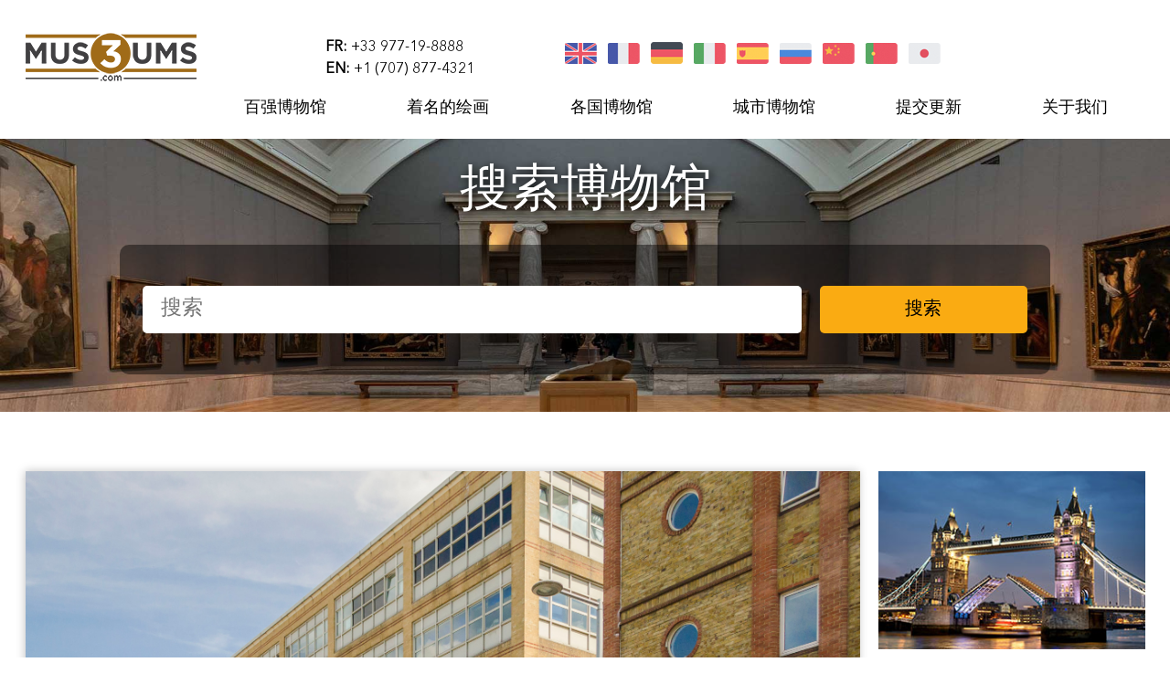

--- FILE ---
content_type: text/html; charset=utf-8
request_url: https://mus3ums.com/cn/united-kingdom/westminster-england/royal-hospital-chelsea-westminster-englandunited-kingdom/
body_size: 5796
content:


<!--- { % load socialaccount % }    --->

<html>
<head>
	<meta charset="UTF-8">
	<meta name="viewport" content="user-scalable=no, width=device-width, initial-scale=1.0" />

	<title>
        
歡迎來到博物館Royal Hospital Chelsea-（Westminster-United Kingdom）-發現96畫

	</title>

	
    <link rel="stylesheet" type="text/css" href="/static/assets/css/painting-modal.css">
	<meta name="description" content='歡迎來到博物館Royal Hospital Chelsea-（Westminster-United Kingdom）-發現96畫 - Buy a painting reproduction - Take a 3D Virtual Tour' >
	<meta name="keywords" content='Royal Hospital Chelsea, Westminster, United Kingdom' />


	<!-- Bootstrap Core -->
	<link rel="stylesheet" type="text/css" href="/static/assets/css/bootstrap.min.css">

	<!-- Custom CSS -->
	<link rel="stylesheet" type="text/css" href="/static/assets/css/style.css">
	<link rel="stylesheet" type="text/css" href="/static/assets/css/jquery.fancybox.min.css" />

	<!-- Fonts -->
	<link rel="stylesheet" type="text/css" href="/static/assets/fonts/style.css">
	<link rel="stylesheet" type="text/css" href="/static/assets/css/font-awesome.min.css">

	<!-- favicon.ico -->
	<link rel="shortcut icon" type="image/png" href="/static/favicon.png"/>
</head>



<body>
	<nav>
		<div class="container">
			<div class="row">
				<div class="col-md-2">
					<div class="logo_contain" data-tilt data-tilt-scale=1.1 data-tilt-transition=true data-tilt-speed=6000 data-tilt-perspective=1500>
                    
						<a href="/cn/">
							<img src="/static/assets/images/logo.png" class="img-fluid">
						</a>
                    
					</div>
				</div>
				<div class="col-md-10">
					<div class="row top_nav_fallback">
						<div class="col-md-4">
							<ul class="header_contact_numbers list-unstyled">
								<li>
									<strong>
										FR: 
									</strong>
									+33 977-19-8888
								</li>
								<li>
									<strong>
										EN:
									</strong>
									+1 (707) 877-4321
								</li>
							</ul>
						</div>
						
						<div class="col-md-8">
							<ul class="list-inline header_flags_links">
								<li class="list-inline-item" data-tilt data-tilt-scale=1.2 data-tilt-transition=true data-tilt-speed=3000>
									<a href="/en/">
										<img src="/static/assets/images/en.png" class="img-fluid">
									</a>
								</li>
								<li class="list-inline-item" data-tilt data-tilt-scale=1.2 data-tilt-transition=true data-tilt-speed=3000>
									<a href="/fr/">
										<img src="/static/assets/images/fr.png" class="img-fluid">
									</a>
								</li>
								<li class="list-inline-item" data-tilt data-tilt-scale=1.2 data-tilt-transition=true data-tilt-speed=3000>
									<a href="/de/">
										<img src="/static/assets/images/de.png" class="img-fluid">
									</a>
								</li>
								<li class="list-inline-item" data-tilt data-tilt-scale=1.2 data-tilt-transition=true data-tilt-speed=3000>
									<a href="/it/">
										<img src="/static/assets/images/it.png" class="img-fluid">
									</a>
								</li>
								<li class="list-inline-item" data-tilt data-tilt-scale=1.2 data-tilt-transition=true data-tilt-speed=3000>
									<a href="/es/">
										<img src="/static/assets/images/es.png" class="img-fluid">
									</a>
								</li>
								<li class="list-inline-item" data-tilt data-tilt-scale=1.2 data-tilt-transition=true data-tilt-speed=3000>
									<a href="/ru/">
										<img src="/static/assets/images/ru.png" class="img-fluid">
									</a>
								</li>
								<li class="list-inline-item" data-tilt data-tilt-scale=1.2 data-tilt-transition=true data-tilt-speed=3000>
									<a href="/cn/">
										<img src="/static/assets/images/cn.png" class="img-fluid">
									</a>
								</li>
								<li class="list-inline-item" data-tilt data-tilt-scale=1.2 data-tilt-transition=true data-tilt-speed=3000>
									<a href="/pt/">
										<img src="/static/assets/images/pt.png" class="img-fluid">
									</a>
								</li>
								<li class="list-inline-item" data-tilt data-tilt-scale=1.2 data-tilt-transition=true data-tilt-speed=3000>
									<a href="/ja/">
										<img src="/static/assets/images/ja.png" class="img-fluid">
									</a>
								</li>
							</ul>
						</div>
					</div>
				</div>
            
            
            
				<div class="desktop_nav_links col-xl-10 offset-xl-2">
						<ul class="list-inline">
                        
							<li class="list-inline-item">
								<a href="/cn/all-museums/">
							 		百强博物馆
								</a>
							</li>
							<li class="list-inline-item">
								<a href="/cn/all-paintings/">
									着名的绘画
								</a>
							</li>
							<li class="list-inline-item">
								<a href="/cn/all-countries/">
									各国博物馆
								</a>
							</li>
							<li class="list-inline-item">
								<a href="/cn/all-cities/">
									城市博物馆
								</a>
							</li>
							<li class="list-inline-item">
								<a href="Mailto:info@mus3ums.com?Subject=Submit Update on mus3ums.com">
									提交更新
								</a>
							</li>
							<li class="list-inline-item">
								<a href="/cn/about/">
									关于我们
								</a>
							</li>

							


                        
						</ul>
				</div>
			</div>
		</div>
	</nav>

	<section class="mobile_nav">
		<div class="container-fluid no_padding gray_background">
			<div class="row no_margin">
				<div class="col-6">
					<ul class="mobile_contact_numbers list-unstyled">
						<li>
							<a href="tel:+33 977-19-8888">
								<strong>FR:</strong> +33 977-19-8888
							</a>
						</li>
						<li>
							<a href="tel:+1 (707) 877-4321">
								<strong>EN:</strong> +1 (707) 877-4321
							</a>
						</li>
					</ul>
				</div>
				<div class="col-6">
					<div class="dropdown btn_mobile_country_contain text-right">
					  <button class="btn btn_mobile_country dropdown-toggle" type="button" id="dropdownMenuButton" data-toggle="dropdown" aria-haspopup="true" aria-expanded="false">
					    <img src="/static/assets/images/cn.png" class="img-fluid">
					  </button>
					  <div class="dropdown-menu" aria-labelledby="dropdownMenuButton">
					    <a class="dropdown-item" href="/en/">
					    	<img src="/static/assets/images/en.png" class="img-fluid">
					    </a>
					    <a class="dropdown-item" href="/fr/">
					    	<img src="/static/assets/images/fr.png" class="img-fluid">
					    </a>
					    <a class="dropdown-item" href="/de/">
					    	<img src="/static/assets/images/de.png" class="img-fluid">
					    </a>
					    <a class="dropdown-item" href="/it/">
					    	<img src="/static/assets/images/it.png" class="img-fluid">
					    </a>
					    <a class="dropdown-item" href="/es/">
					    	<img src="/static/assets/images/es.png" class="img-fluid">
					    </a>
					    <a class="dropdown-item" href="/ru/">
					    	<img src="/static/assets/images/ru.png" class="img-fluid">
					    </a>
					    <a class="dropdown-item" href="/cn/">
					    	<img src="/static/assets/images/cn.png" class="img-fluid">
					    </a>
					    <a class="dropdown-item" href="/pt/">
					    	<img src="/static/assets/images/pt.png" class="img-fluid">
					    </a>
					    <a class="dropdown-item" href="/ja/">
					    	<img src="/static/assets/images/ja.png" class="img-fluid">
					    </a>
					  </div>
					</div>
				</div>
			</div>
		</div>
    
    
		<div class="container-fluid no_padding">
			<div class="row no_margin">
				<div class="col-12 no_padding">
					<nav class="navbar navbar-expand-lg navbar-light bg-light">
                    
					  <a class="navbar-brand" href="/cn/">
						<img src="/static/assets/images/logo.png" class="img-fluid">
					  </a>
                    
					  <button style="display: none;" class="navbar-toggler" type="button" data-toggle="collapse" data-target="#navbarSupportedContent" aria-controls="navbarSupportedContent" aria-expanded="false" aria-label="Toggle navigation">
					  	<i class="fa fa-bars"></i>
					  </button>

					  <div style="display: none;" class="collapse navbar-collapse" id="navbarSupportedContent">
					    <ul class="navbar-nav mr-auto">
                        
					      <li class="nav-item">
					        <a class="nav-link" href="/cn/all-countries/">
					        	各国博物馆
					        </a>
					      </li>
					      <li class="nav-item">
					        <a class="nav-link" href="/cn/all-cities/">
				        		城市博物馆 
					        </a>
					      </li>

					      <li class="nav-item">
					        <a class="nav-link" href="/cn/all-museums/">
				        	 	百强博物馆 
					        </a>
					      </li>

					      <li class="nav-item">
					        <a class="nav-link" href="/cn/all-paintings/">
					        	着名的绘画
					        </a>
					      </li>

  					      <li class="nav-item">
					        <a class="nav-link" href="Mailto:info@mus3ums.com?Subject=Submit Update on mus3ums.com">
					        	提交更新
					        </a>
					      </li>
					      <li class="nav-item">
					        <a class="nav-link" href="/cn/about/">
					        	关于我们 
					        </a>
					      </li>
                        
					    </ul>
					  </div>
					</nav>
				</div>
			</div>
		</div>
	</section>
	
	


	<section class="home_hero_section">
		<div class="container">
			<div class="row">
				<div class="col-lg-1"></div>
				<div class="col-lg-10">
					<div class="home_hero_content" >
						<h2 class="text-center title" >
							搜索博物馆
						</h2>
                    
						<form method="get" action="/cn/">
							<div class="row"  >
								<div class="col-md-9">
									<input type="text" name="s" value="" placeholder='搜索' required="" autocomplete="off">
								</div>
								<div class="col-md-3">
									<button type="submit">
										搜索
									</button>
								</div>
							</div>
						</form>
                    
					</div>
				</div>
				<div class="col-lg-1"></div>
			</div>
		</div>
	</section>


                                     
                                     
                                     
                                     
                                     


    
<section class="single_museum_section">
    <iframe name="hiddenFrame" width="0" height="0" border="0" style="display: none;"></iframe>

    <div class="container">
        <div class="row">
            <div class="col-md-9">
                <div class="top_mus_wrapper">
                
                    
                    <div class="top_mus_media" >
                        <img src="/media/Museum/2399.jpg" class="img-fluid full_width">
                    </div>
                    
                
                    <div class="top_mus_meta">
                        
                        <p class="mus_titleLarge">
                            Royal Hospital Chelsea
                        </p>
                        
                    
                        <p class="mus_location">
                            
                            <span>
							<a href="/cn/united-kingdom/westminster-england/">
							Westminster
							</a>
							</span> 
                            
                            / 
                            
                            <span>
							<a href="/cn/united-kingdom/">
							United Kingdom
							</a>
							</span>
                            
                        </p>
                        
                        <p class="mus_desc" onclick="this.classList.add('active')">
                            The Royal Hospital Chelsea is a retirement home and nursing home for some 300 veterans of the British Army. Founded as an almshouse, the ancient sense of the word &quot;hospital&quot;, it is a 66-acre  site located on Royal Hospital Road in Chelsea. It is an independent charity and relies partly upon donations to cover day-to-day running costs to provide care and accommodation for veterans.
Residents are known as Chelsea Pensioners. Any man or woman who is over the age of 65 and served as a regular soldier may apply to become a resident, if they have found themselves in a time of need and are &quot;of good character&quot;. They must not, however, have any dependent spouse or family, and former Officers must have served at least 12 years in the ranks before receiving a commission.
The gardens of the Royal Hospital are Grade II listed on the Register of Historic Parks and Gardens.
                        </p>
                        
                    </div>
                </div>
            </div>
            <div class="col-md-3">
                <div class="city_country_single">
                    <div class="country_image_mus_single" data-tilt data-tilt-speed=2500 data-tilt-perspective=1200 style="transform-style: preserve-3d">
                        
                    	 <a href="/cn/united-kingdom/">
                        	<img src="/media/Country-Thumb/1.jpg" class="img-fluid full_width">
                    	</a>
                        
                        
                        <h3>
                            <a href="/cn/united-kingdom/">
							United Kingdom
                            </a>
                        </h3>
                        
                    </div>
                
                <BR>
                
                    <div class="city_image_mus_single" data-tilt data-tilt-speed=2500 data-tilt-perspective=1200 style="transform-style: preserve-3d">
                        
                        <a href="/cn/united-kingdom/westminster-england/">
                        	<img src="/media/City-Thumb/3.jpg" class="img-fluid full_width">
                        </a>
                        
                        
                        <h3>
                            <a href="/cn/united-kingdom/westminster-england/">
							Westminster
                            </a>
                        </h3>
                        
                    </div>
                </div>
            </div>
        </div>
    </div>
</section>


<section class="top_meuseums_section">
    <div class="container">
        <div class="row top_meuseums_content infinite-container">
            
            <div class="col-lg-4 infinite-item">
                <div class="top_mus_wrapper" data-tilt data-tilt-speed=2500 data-tilt-perspective=1200>
                    <div class="top_mus_media painting_large_image">
                        <a id="AQSKNR"  href="https://imgadc.mus3ums.com/ADC/Art.nsf/Buy-Mus3ums-Handmade-Reproduction?OpenForm&Langue=cn&RA=AQSKNR&Artist=Elizabeth Southerden Thompson Butler&Title=皇家 马  卫士  撤退  从  蒙斯  1914"  title=" 皇家 马  卫士  撤退  从  蒙斯  1914 " class="top_mus_media__link painting-img" style="background-image: url(https://imgadc.mus3ums.com/ADC/Art.nsf/get_small_image?Open&RA=AQSKNR)"></a>
    
                </div>
                    <div class="top_mus_meta">
                    
                        
                        <p class="mus_title mus_title__painting">
                        	
                            <a id="AQSKNR"  href="https://imgadc.mus3ums.com/ADC/Art.nsf/Buy-Mus3ums-Handmade-Reproduction?OpenForm&Langue=cn&RA=AQSKNR&Artist=Elizabeth Southerden Thompson Butler&Title=皇家 马  卫士  撤退  从  蒙斯  1914"  title=" 皇家 马  卫士  撤退  从  蒙斯  1914 " >皇家 马  卫士  撤退  从  蒙斯  1914</a>
                        </p>
                        
                    
                        
                        <p class="mus_location">
                            Elizabeth Southerden Thompson Butler
                        </p>
                        
                    
						
                                <p class="painting_mus_title" style="height:30px">
                                    <a></a>
                                </p>
                        
                    

                        <p class="mus_view_p" >
                        	

                        	    <a class="mus_view_link" href="/cn/tour3D/elizabeth-southerden-thompson-butler/"  TITLE='3D虚拟导览'>
                            	   3D虚拟导览
                            	</a>
        	                    <a class="mus_view_link" href="https://imgadc.mus3ums.com/ADC/Art.nsf/Buy-Mus3ums-Handmade-Reproduction?OpenForm&Langue=cn&RA=AQSKNR&Artist=Elizabeth Southerden Thompson Butler&Title=皇家 马  卫士  撤退  从  蒙斯  1914"  title=" 皇家 马  卫士  撤退  从  蒙斯  1914 ">
            	                    购买
                	            </a>
	
                        	
	                    </p>

                    
                    </div>
                </div>
            </div>
            
            <div class="col-lg-4 infinite-item">
                <div class="top_mus_wrapper" data-tilt data-tilt-speed=2500 data-tilt-perspective=1200>
                    <div class="top_mus_media painting_large_image">
                        <a id="AQS94L"  href="https://imgadc.mus3ums.com/ADC/Art.nsf/Buy-Mus3ums-Handmade-Reproduction?OpenForm&Langue=cn&RA=AQS94L&Artist=Simon Pietersz Verelst&Title=内尔 格温  1650–1687"  title=" 内尔 格温  1650–1687 " class="top_mus_media__link painting-img" style="background-image: url(https://imgadc.mus3ums.com/ADC/Art.nsf/get_small_image?Open&RA=AQS94L)"></a>
    
                </div>
                    <div class="top_mus_meta">
                    
                        
                        <p class="mus_title mus_title__painting">
                        	
                            <a id="AQS94L"  href="https://imgadc.mus3ums.com/ADC/Art.nsf/Buy-Mus3ums-Handmade-Reproduction?OpenForm&Langue=cn&RA=AQS94L&Artist=Simon Pietersz Verelst&Title=内尔 格温  1650–1687"  title=" 内尔 格温  1650–1687 " >内尔 格温  1650–1687</a>
                        </p>
                        
                    
                        
                        <p class="mus_location">
                            Simon Pietersz Verelst
                        </p>
                        
                    
						
                                <p class="painting_mus_title" style="height:30px">
                                    <a></a>
                                </p>
                        
                    

                        <p class="mus_view_p" >
                        	

                        	    <a class="mus_view_link" href="/cn/tour3D/simon-pietersz-verelst/"  TITLE='3D虚拟导览'>
                            	   3D虚拟导览
                            	</a>
        	                    <a class="mus_view_link" href="https://imgadc.mus3ums.com/ADC/Art.nsf/Buy-Mus3ums-Handmade-Reproduction?OpenForm&Langue=cn&RA=AQS94L&Artist=Simon Pietersz Verelst&Title=内尔 格温  1650–1687"  title=" 内尔 格温  1650–1687 ">
            	                    购买
                	            </a>
	
                        	
	                    </p>

                    
                    </div>
                </div>
            </div>
            
            <div class="col-lg-4 infinite-item">
                <div class="top_mus_wrapper" data-tilt data-tilt-speed=2500 data-tilt-perspective=1200>
                    <div class="top_mus_media painting_large_image">
                        <a id="AQUN2V"  href="https://imgadc.mus3ums.com/ADC/Art.nsf/Buy-Mus3ums-Handmade-Reproduction?OpenForm&Langue=cn&RA=AQUN2V&Artist=June Mendoza&Title=切尔西领取养老金 肯 Elgenia , 特别 空气 服务"  title=" 切尔西领取养老金 肯 Elgenia , 特别 空气 服务 " class="top_mus_media__link painting-img" style="background-image: url(https://imgadc.mus3ums.com/ADC/Art.nsf/get_small_image?Open&RA=AQUN2V)"></a>
    
                </div>
                    <div class="top_mus_meta">
                    
                        
                        <p class="mus_title mus_title__painting">
                        	
                            <a id="AQUN2V"  href="https://imgadc.mus3ums.com/ADC/Art.nsf/Buy-Mus3ums-Handmade-Reproduction?OpenForm&Langue=cn&RA=AQUN2V&Artist=June Mendoza&Title=切尔西领取养老金 肯 Elgenia , 特别 空气 服务"  title=" 切尔西领取养老金 肯 Elgenia , 特别 空气 服务 " >切尔西领取养老金 肯 Elgenia , 特别 空气 服务</a>
                        </p>
                        
                    
                        
                        <p class="mus_location">
                            June Mendoza
                        </p>
                        
                    
						
                                <p class="painting_mus_title" style="height:30px">
                                    <a></a>
                                </p>
                        
                    

                        <p class="mus_view_p" >
                        	

                        	    <a class="mus_view_link" href="/cn/tour3D/june-mendoza/"  TITLE='3D虚拟导览'>
                            	   3D虚拟导览
                            	</a>
        	                    <a class="mus_view_link" href="https://imgadc.mus3ums.com/ADC/Art.nsf/Buy-Mus3ums-Handmade-Reproduction?OpenForm&Langue=cn&RA=AQUN2V&Artist=June Mendoza&Title=切尔西领取养老金 肯 Elgenia , 特别 空气 服务"  title=" 切尔西领取养老金 肯 Elgenia , 特别 空气 服务 ">
            	                    购买
                	            </a>
	
                        	
	                    </p>

                    
                    </div>
                </div>
            </div>
            
            <div class="col-lg-4 infinite-item">
                <div class="top_mus_wrapper" data-tilt data-tilt-speed=2500 data-tilt-perspective=1200>
                    <div class="top_mus_media painting_large_image">
                        <a id="AQUKR6"  href="https://imgadc.mus3ums.com/ADC/Art.nsf/Buy-Mus3ums-Handmade-Reproduction?OpenForm&Langue=cn&RA=AQUKR6&Artist=Caroline Hobart&Title=马岛 画像  陆军中尉  苏格兰  卫士"  title=" 马岛 画像  陆军中尉  苏格兰  卫士 " class="top_mus_media__link painting-img" style="background-image: url(https://imgadc.mus3ums.com/ADC/Art.nsf/get_small_image?Open&RA=AQUKR6)"></a>
    
                </div>
                    <div class="top_mus_meta">
                    
                        
                        <p class="mus_title mus_title__painting">
                        	
                            <a id="AQUKR6"  href="https://imgadc.mus3ums.com/ADC/Art.nsf/Buy-Mus3ums-Handmade-Reproduction?OpenForm&Langue=cn&RA=AQUKR6&Artist=Caroline Hobart&Title=马岛 画像  陆军中尉  苏格兰  卫士"  title=" 马岛 画像  陆军中尉  苏格兰  卫士 " >马岛 画像  陆军中尉  苏格兰  卫士</a>
                        </p>
                        
                    
                        
                        <p class="mus_location">
                            Caroline Hobart
                        </p>
                        
                    
						
                                <p class="painting_mus_title" style="height:30px">
                                    <a></a>
                                </p>
                        
                    

                        <p class="mus_view_p" >
                        	

                        	    <a class="mus_view_link" href="/cn/tour3D/caroline-hobart/"  TITLE='3D虚拟导览'>
                            	   3D虚拟导览
                            	</a>
        	                    <a class="mus_view_link" href="https://imgadc.mus3ums.com/ADC/Art.nsf/Buy-Mus3ums-Handmade-Reproduction?OpenForm&Langue=cn&RA=AQUKR6&Artist=Caroline Hobart&Title=马岛 画像  陆军中尉  苏格兰  卫士"  title=" 马岛 画像  陆军中尉  苏格兰  卫士 ">
            	                    购买
                	            </a>
	
                        	
	                    </p>

                    
                    </div>
                </div>
            </div>
            
            <div class="col-lg-4 infinite-item">
                <div class="top_mus_wrapper" data-tilt data-tilt-speed=2500 data-tilt-perspective=1200>
                    <div class="top_mus_media painting_large_image">
                        <a id="AQUN2M"  href="https://imgadc.mus3ums.com/ADC/Art.nsf/Buy-Mus3ums-Handmade-Reproduction?OpenForm&Langue=cn&RA=AQUN2M&Artist=June Mendoza&Title=切尔西领取养老金 科林  麦当劳  掷弹兵  卫士"  title=" 切尔西领取养老金 科林  麦当劳  掷弹兵  卫士 " class="top_mus_media__link painting-img" style="background-image: url(https://imgadc.mus3ums.com/ADC/Art.nsf/get_small_image?Open&RA=AQUN2M)"></a>
    
                </div>
                    <div class="top_mus_meta">
                    
                        
                        <p class="mus_title mus_title__painting">
                        	
                            <a id="AQUN2M"  href="https://imgadc.mus3ums.com/ADC/Art.nsf/Buy-Mus3ums-Handmade-Reproduction?OpenForm&Langue=cn&RA=AQUN2M&Artist=June Mendoza&Title=切尔西领取养老金 科林  麦当劳  掷弹兵  卫士"  title=" 切尔西领取养老金 科林  麦当劳  掷弹兵  卫士 " >切尔西领取养老金 科林  麦当劳  掷弹兵  卫士</a>
                        </p>
                        
                    
                        
                        <p class="mus_location">
                            June Mendoza
                        </p>
                        
                    
						
                                <p class="painting_mus_title" style="height:30px">
                                    <a></a>
                                </p>
                        
                    

                        <p class="mus_view_p" >
                        	

                        	    <a class="mus_view_link" href="/cn/tour3D/june-mendoza/"  TITLE='3D虚拟导览'>
                            	   3D虚拟导览
                            	</a>
        	                    <a class="mus_view_link" href="https://imgadc.mus3ums.com/ADC/Art.nsf/Buy-Mus3ums-Handmade-Reproduction?OpenForm&Langue=cn&RA=AQUN2M&Artist=June Mendoza&Title=切尔西领取养老金 科林  麦当劳  掷弹兵  卫士"  title=" 切尔西领取养老金 科林  麦当劳  掷弹兵  卫士 ">
            	                    购买
                	            </a>
	
                        	
	                    </p>

                    
                    </div>
                </div>
            </div>
            
            <div class="col-lg-4 infinite-item">
                <div class="top_mus_wrapper" data-tilt data-tilt-speed=2500 data-tilt-perspective=1200>
                    <div class="top_mus_media painting_large_image">
                        <a id="AQUN3V"  href="https://imgadc.mus3ums.com/ADC/Art.nsf/Buy-Mus3ums-Handmade-Reproduction?OpenForm&Langue=cn&RA=AQUN3V&Artist=June Mendoza&Title=切尔西领取养老金 马乔 油菜 , Women&#x27;s 王室的 军队 兵团"  title=" 切尔西领取养老金 马乔 油菜 , Women&#x27;s 王室的 军队 兵团 " class="top_mus_media__link painting-img" style="background-image: url(https://imgadc.mus3ums.com/ADC/Art.nsf/get_small_image?Open&RA=AQUN3V)"></a>
    
                </div>
                    <div class="top_mus_meta">
                    
                        
                        <p class="mus_title mus_title__painting">
                        	
                            <a id="AQUN3V"  href="https://imgadc.mus3ums.com/ADC/Art.nsf/Buy-Mus3ums-Handmade-Reproduction?OpenForm&Langue=cn&RA=AQUN3V&Artist=June Mendoza&Title=切尔西领取养老金 马乔 油菜 , Women&#x27;s 王室的 军队 兵团"  title=" 切尔西领取养老金 马乔 油菜 , Women&#x27;s 王室的 军队 兵团 " >切尔西领取养老金 马乔 油菜 , Women&#x27;s 王室的 军队 兵团</a>
                        </p>
                        
                    
                        
                        <p class="mus_location">
                            June Mendoza
                        </p>
                        
                    
						
                                <p class="painting_mus_title" style="height:30px">
                                    <a></a>
                                </p>
                        
                    

                        <p class="mus_view_p" >
                        	

                        	    <a class="mus_view_link" href="/cn/tour3D/june-mendoza/"  TITLE='3D虚拟导览'>
                            	   3D虚拟导览
                            	</a>
        	                    <a class="mus_view_link" href="https://imgadc.mus3ums.com/ADC/Art.nsf/Buy-Mus3ums-Handmade-Reproduction?OpenForm&Langue=cn&RA=AQUN3V&Artist=June Mendoza&Title=切尔西领取养老金 马乔 油菜 , Women&#x27;s 王室的 军队 兵团"  title=" 切尔西领取养老金 马乔 油菜 , Women&#x27;s 王室的 军队 兵团 ">
            	                    购买
                	            </a>
	
                        	
	                    </p>

                    
                    </div>
                </div>
            </div>
            
            <div class="col-lg-4 infinite-item">
                <div class="top_mus_wrapper" data-tilt data-tilt-speed=2500 data-tilt-perspective=1200>
                    <div class="top_mus_media painting_large_image">
                        <a id="AQVDX3"  href="https://imgadc.mus3ums.com/ADC/Art.nsf/Buy-Mus3ums-Handmade-Reproduction?OpenForm&Langue=cn&RA=AQVDX3&Artist=Andrew Festing&Title=嗯 女王  伊丽莎白  二  乙  1926"  title=" 嗯 女王  伊丽莎白  二  乙  1926 " class="top_mus_media__link painting-img" style="background-image: url(https://imgadc.mus3ums.com/ADC/Art.nsf/get_small_image?Open&RA=AQVDX3)"></a>
    
                </div>
                    <div class="top_mus_meta">
                    
                        
                        <p class="mus_title mus_title__painting">
                        	
                            <a id="AQVDX3"  href="https://imgadc.mus3ums.com/ADC/Art.nsf/Buy-Mus3ums-Handmade-Reproduction?OpenForm&Langue=cn&RA=AQVDX3&Artist=Andrew Festing&Title=嗯 女王  伊丽莎白  二  乙  1926"  title=" 嗯 女王  伊丽莎白  二  乙  1926 " >嗯 女王  伊丽莎白  二  乙  1926</a>
                        </p>
                        
                    
                        
                        <p class="mus_location">
                            Andrew Festing
                        </p>
                        
                    
						
                                <p class="painting_mus_title" style="height:30px">
                                    <a></a>
                                </p>
                        
                    

                        <p class="mus_view_p" >
                        	

                        	    <a class="mus_view_link" href="/cn/tour3D/andrew-festing/"  TITLE='3D虚拟导览'>
                            	   3D虚拟导览
                            	</a>
        	                    <a class="mus_view_link" href="https://imgadc.mus3ums.com/ADC/Art.nsf/Buy-Mus3ums-Handmade-Reproduction?OpenForm&Langue=cn&RA=AQVDX3&Artist=Andrew Festing&Title=嗯 女王  伊丽莎白  二  乙  1926"  title=" 嗯 女王  伊丽莎白  二  乙  1926 ">
            	                    购买
                	            </a>
	
                        	
	                    </p>

                    
                    </div>
                </div>
            </div>
            
            <div class="col-lg-4 infinite-item">
                <div class="top_mus_wrapper" data-tilt data-tilt-speed=2500 data-tilt-perspective=1200>
                    <div class="top_mus_media painting_large_image">
                        <a id="AQUN25"  href="https://imgadc.mus3ums.com/ADC/Art.nsf/Buy-Mus3ums-Handmade-Reproduction?OpenForm&Langue=cn&RA=AQUN25&Artist=June Mendoza&Title=切尔西领取养老金 迈克尔· 麦克林 , BEM , 王室的 军队 军械 兵团"  title=" 切尔西领取养老金 迈克尔· 麦克林 , BEM , 王室的 军队 军械 兵团 " class="top_mus_media__link painting-img" style="background-image: url(https://imgadc.mus3ums.com/ADC/Art.nsf/get_small_image?Open&RA=AQUN25)"></a>
    
                </div>
                    <div class="top_mus_meta">
                    
                        
                        <p class="mus_title mus_title__painting">
                        	
                            <a id="AQUN25"  href="https://imgadc.mus3ums.com/ADC/Art.nsf/Buy-Mus3ums-Handmade-Reproduction?OpenForm&Langue=cn&RA=AQUN25&Artist=June Mendoza&Title=切尔西领取养老金 迈克尔· 麦克林 , BEM , 王室的 军队 军械 兵团"  title=" 切尔西领取养老金 迈克尔· 麦克林 , BEM , 王室的 军队 军械 兵团 " >切尔西领取养老金 迈克尔· 麦克林 , BEM , 王室的 军队 军械 兵团</a>
                        </p>
                        
                    
                        
                        <p class="mus_location">
                            June Mendoza
                        </p>
                        
                    
						
                                <p class="painting_mus_title" style="height:30px">
                                    <a></a>
                                </p>
                        
                    

                        <p class="mus_view_p" >
                        	

                        	    <a class="mus_view_link" href="/cn/tour3D/june-mendoza/"  TITLE='3D虚拟导览'>
                            	   3D虚拟导览
                            	</a>
        	                    <a class="mus_view_link" href="https://imgadc.mus3ums.com/ADC/Art.nsf/Buy-Mus3ums-Handmade-Reproduction?OpenForm&Langue=cn&RA=AQUN25&Artist=June Mendoza&Title=切尔西领取养老金 迈克尔· 麦克林 , BEM , 王室的 军队 军械 兵团"  title=" 切尔西领取养老金 迈克尔· 麦克林 , BEM , 王室的 军队 军械 兵团 ">
            	                    购买
                	            </a>
	
                        	
	                    </p>

                    
                    </div>
                </div>
            </div>
            
            <div class="col-lg-4 infinite-item">
                <div class="top_mus_wrapper" data-tilt data-tilt-speed=2500 data-tilt-perspective=1200>
                    <div class="top_mus_media painting_large_image">
                        <a id="AQUN47"  href="https://imgadc.mus3ums.com/ADC/Art.nsf/Buy-Mus3ums-Handmade-Reproduction?OpenForm&Langue=cn&RA=AQUN47&Artist=June Mendoza&Title=切尔西领取养老金 阿尔弗雷德  伯金肖  韦斯顿  10th   王室的  轻骑兵"  title=" 切尔西领取养老金 阿尔弗雷德  伯金肖  韦斯顿  10th   王室的  轻骑兵 " class="top_mus_media__link painting-img" style="background-image: url(https://imgadc.mus3ums.com/ADC/Art.nsf/get_small_image?Open&RA=AQUN47)"></a>
    
                </div>
                    <div class="top_mus_meta">
                    
                        
                        <p class="mus_title mus_title__painting">
                        	
                            <a id="AQUN47"  href="https://imgadc.mus3ums.com/ADC/Art.nsf/Buy-Mus3ums-Handmade-Reproduction?OpenForm&Langue=cn&RA=AQUN47&Artist=June Mendoza&Title=切尔西领取养老金 阿尔弗雷德  伯金肖  韦斯顿  10th   王室的  轻骑兵"  title=" 切尔西领取养老金 阿尔弗雷德  伯金肖  韦斯顿  10th   王室的  轻骑兵 " >切尔西领取养老金 阿尔弗雷德  伯金肖  韦斯顿  10th   王室的  轻骑兵</a>
                        </p>
                        
                    
                        
                        <p class="mus_location">
                            June Mendoza
                        </p>
                        
                    
						
                                <p class="painting_mus_title" style="height:30px">
                                    <a></a>
                                </p>
                        
                    

                        <p class="mus_view_p" >
                        	

                        	    <a class="mus_view_link" href="/cn/tour3D/june-mendoza/"  TITLE='3D虚拟导览'>
                            	   3D虚拟导览
                            	</a>
        	                    <a class="mus_view_link" href="https://imgadc.mus3ums.com/ADC/Art.nsf/Buy-Mus3ums-Handmade-Reproduction?OpenForm&Langue=cn&RA=AQUN47&Artist=June Mendoza&Title=切尔西领取养老金 阿尔弗雷德  伯金肖  韦斯顿  10th   王室的  轻骑兵"  title=" 切尔西领取养老金 阿尔弗雷德  伯金肖  韦斯顿  10th   王室的  轻骑兵 ">
            	                    购买
                	            </a>
	
                        	
	                    </p>

                    
                    </div>
                </div>
            </div>
            
        </div>
        
        <div class="row view_all_mus_row">
            <div class="col-md-4"></div>
            <div class="col-md-4">
                <p class="text-center" data-tilt>
                    <a href="?page=2" class="load_more_button view_all_mus_link infinite-more-link">
                        <span class="load_more_loader" style="display: none;font-size: 25px;">
                            <i class="fa fa-spinner fa-spin"></i>
                        </span>
                        <span style="display: block;" class="load_more_text">
                            装载更多
                        </span>
                    </a>
                </p>
            </div>
            <div class="col-md-4"></div>
        </div>
        
    </div>
</section>


<div id="modal-wrapper"></div>

<script src="/static/assets/js/painting-modal.js"></script>


<script>
    
        let PaintingsJson = JSON.parse('')
        // console.log('')
    
</script>



                                     
                                     
                                     
                                     
                                     


    <footer>
		<div class="container">
			<div class="row">
				<div class="col-lg-6">
					<div class="contain_footer_col_1">
						<div class="row">
							<div class="col-lg-12">
								<ul class="copy_right_test list-unstyled">
									<li class="copy">
										Copyright 2016-2024, All rights reserved
									</li>
									<li class="domain">
										<span>©</span> Mus3ums.com
									</li>
								</ul>
							</div>
						</div>
						<div class="row">
							<div class="col-lg-6">
								<ul class="list-unstyled footer_menu_links">
                                	
										<li class="list-inline-item">
                                        	<a href="/cn/all-paintings/">
                                            	着名的绘画
                                        	</a>
                                    	</li>
                                    	<li>
                                        	<!--top-100-museums // param-->
                                        	<a href="/cn/">
                                            	百强博物馆
                                        	</a>
                                    	</li>
                                    	<li>
                                        	<a href="Mailto:info@mus3ums.com?Subject=Submit Update on mus3ums.com">
                                            	提交更新
                                        	</a>
                                    	</li>



										



                                	
								</ul>
							</div>
							<div class="col-lg-6">
								<ul class="list-unstyled footer_menu_links_2 footer_menu_links">
                                
									<li class="list-inline-item">
										<a href="/cn/all-countries/">
											各国博物馆
										</a>
									</li>
									<li class="list-inline-item">
										<a href="/cn/all-cities/">
											城市博物馆
										</a>
									</li>
									<li>
										<a href="/cn/about/">
											关于我们
										</a>
									</li>
                                
								</ul>
							</div>
						</div>
					</div>
				</div>
				<div class="col-lg-3">
					<div class="footer_payment">
						<h3>
							付款
						</h3>
						<ul class="list-inline">
							<li class="list-inline-item">
								<img src="/static/assets/images/footer_payment_1.png">
							</li>
							<li class="list-inline-item">
								<img src="/static/assets/images/footer_payment_2.png">
							</li>
							<li class="list-inline-item">
								<img src="/static/assets/images/footer_payment_3.png">
							</li>
							<li class="list-inline-item">
								<img src="/static/assets/images/footer_payment_5.png">
							</li>
						</ul>
						<p class="mail_to_send">
							<span>
								Mail:
							</span>
							<a href="mailto:info@mus3ums.com?Subject=Contact mus3ums.com">
								info@mus3ums.com
							</a>
						</p>
						<p class="mail_to_send" style="margin-top:0px">
							<span>
								3D gallery by:
							</span>
							<a href="https://your-3d-gallery.com/">
								your-3d-gallery.com
							</a>
						</p>
					</div>
				</div>
				<div class="col-lg-3">
					<div class="footer_payment">
						<h3>
							社交媒体
						</h3>
						<ul class="list-inline">
							<li class="list-inline-item">
								<a href="https://www.facebook.com/galleryArtsDot" target="_blank">
									<img src="/static/assets/images/facebook.png">
								</a>
							</li>
							<li class="list-inline-item">
								<a href="https://twitter.com/ArtsDotComEN" target="_blank">
									<img src="/static/assets/images/twitter.png">
								</a>
							</li>
							<li class="list-inline-item">
								<a href="https://www.instagram.com/artsdot_com/" target="_blank">
									<img src="/static/assets/images/instagram.png">
								</a>
							</li>
							<li class="list-inline-item">
								<a href="https://www.pinterest.com/artsdotcom/" target="_blank">
									<img src="/static/assets/images/pinterest.png">
								</a>
							</li>
						</ul>
						<ul class="list-unstyled footer_phone_numbers">
							<li>
								<a href="tel:+33 977-19-8888">
									FR: +33 977-19-8888
								</a>
							</li>
							<li>
								<a href="tel:+1 (707) 877-4321">
									EN: +1 (707) 877-4321
								</a>
							</li>
						</ul>
					</div>
				</div>
			</div>
		</div>		
	</footer>

	<script type="text/javascript" src="/static/assets/js/jquery.js"></script>
    <script type="text/javascript" src="/static/assets/js/popper.min.js"></script>
	<script type="text/javascript" src="/static/assets/js/bootstrap.min.js"></script>
	<script type="text/javascript" src="/static/assets/js/jquery.fancybox.min.js"></script>
	<script type="text/javascript" src="/static/assets/js/waypoint.min.js"></script>
	<script type="text/javascript" src="/static/assets/js/infinite.min.js"></script>
	<script type="text/javascript" src="/static/assets/js/main.js"></script>
<!-- 	<script type="text/javascript" src="https://mus3ums.com/static/facebook/js/fbconnect.js"></script>
 -->
	<script type="text/javascript" src="/static/assets/js/tilt.jquery.min.js"></script>




<script async src="https://www.googletagmanager.com/gtag/js?id=UA-134275-29"></script>
<script>
  window.dataLayer = window.dataLayer || [];
  function gtag(){dataLayer.push(arguments);}
  gtag('js', new Date());
  gtag('config', 'UA-134275-29');
</script>




</body>
</html>

--- FILE ---
content_type: application/javascript
request_url: https://mus3ums.com/static/assets/js/painting-modal.js
body_size: 572
content:
function insertHtmlModal(code, caption_text){
    html = `<div id="img-modal-${code}" class="modal" style='display: grid; height: 100%; '>
                <img class="modal-content" id="img-${code}" style='max-width: 90%; max-height: 90vh; height: auto; width:auto; margin: auto; margin-top:3vh; border: 6px ridge #6E6E6E; '>
                <div id="caption" style="font-size:1.5EM;" >${caption_text}</div>
            </div>`

    document.getElementById('modal-wrapper').innerHTML = html;
}


function openImg(code){

    tag_a = document.getElementById(code)
    caption_text = tag_a.attributes['title'].textContent
    imgPath = tag_a.style.cssText.slice(23, -3)

    insertHtmlModal(code, caption_text)

    modal = document.getElementById(`img-modal-${code}`)
    modal_img = document.getElementById(`img-${code}`)

    modal.style.display = "block";
    modal_img.src = 'https' + '://imgadc' + '.mus3ums.com/' + `/ADC/Art.nsf/get_large_image?Open&RA=${code}`

    modal.addEventListener('click', function(){
        this.style.display="none"
    })
}


--- FILE ---
content_type: application/javascript
request_url: https://mus3ums.com/static/assets/js/main.js
body_size: 277
content:
$(function() {
    $("body").on("click", ".load_more_button", function(e) {
        e.preventDefault();
        var infinite = new Waypoint.Infinite({
        element: $('.infinite-container')[0],
            onBeforePageLoad: function () {
                $(".load_more_loader").show();
                $(".load_more_text").hide();
            },
            onAfterPageLoad: function ($items) {
                $(".load_more_loader").hide();
                $(".load_more_text").show();
            }
        });
    });
});